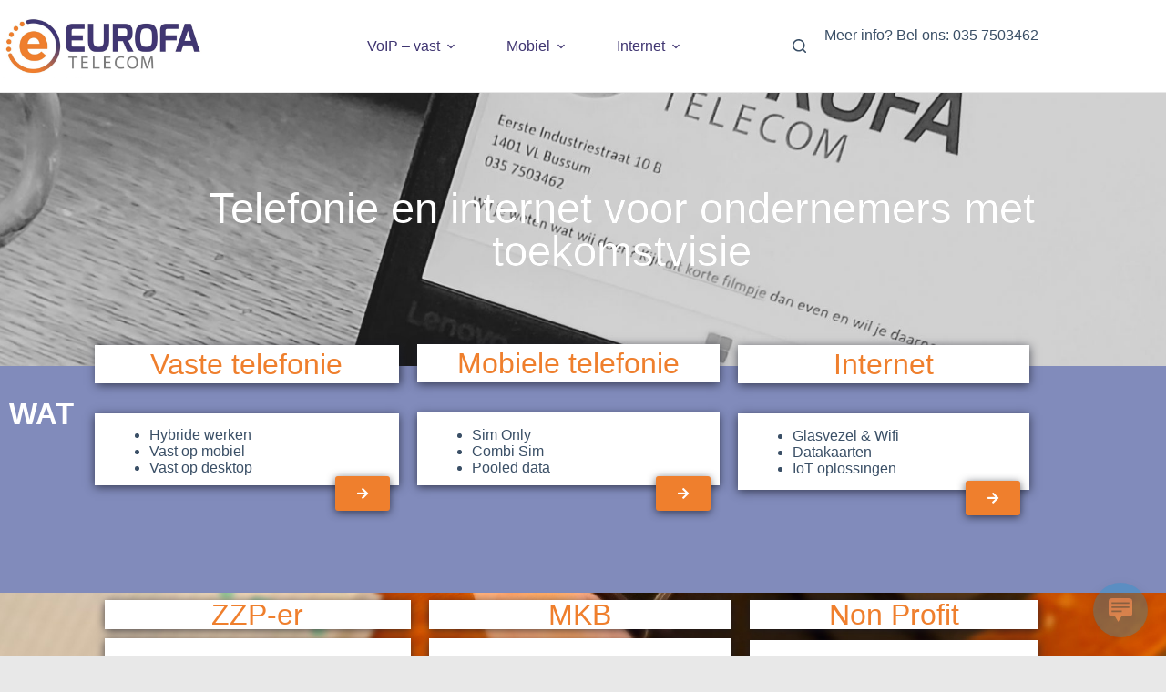

--- FILE ---
content_type: text/css
request_url: https://www.eurofa-tele.com/wp-content/uploads/elementor/css/post-72.css?ver=1768946444
body_size: 136
content:
.elementor-kit-72{--e-global-color-primary:#EF7F2D;--e-global-color-secondary:#403672;--e-global-color-text:#3A4F66;--e-global-color-accent:#180C41;--e-global-color-481b28c:#FFFFFF;--e-global-color-49da7e5:#818BBB;--e-global-color-f4f0f13:#D3D3D3;--e-global-color-65a47b2:#4D5499;--e-global-color-99bc567:#A8ABD1;--e-global-typography-primary-font-family:"Open Sans";--e-global-typography-primary-font-weight:600;--e-global-typography-secondary-font-family:"Open Sans";--e-global-typography-secondary-font-weight:400;--e-global-typography-text-font-family:"Open Sans";--e-global-typography-text-font-weight:400;--e-global-typography-accent-font-family:"Open Sans";--e-global-typography-accent-font-weight:500;--e-global-typography-29fc8e6-font-family:"Raleway";color:var( --e-global-color-text );font-family:"Open Sans", Sans-serif;}.elementor-kit-72 a{color:var( --e-global-color-primary );font-family:"Open Sans", Sans-serif;}.elementor-kit-72 h1{color:var( --e-global-color-secondary );font-family:var( --e-global-typography-29fc8e6-font-family ), Sans-serif;}.elementor-kit-72 h2{color:var( --e-global-color-secondary );font-family:var( --e-global-typography-29fc8e6-font-family ), Sans-serif;}.elementor-kit-72 h3{font-family:var( --e-global-typography-29fc8e6-font-family ), Sans-serif;}.elementor-kit-72 h4{color:var( --e-global-color-text );font-family:var( --e-global-typography-29fc8e6-font-family ), Sans-serif;}.elementor-kit-72 h5{color:var( --e-global-color-text );font-family:var( --e-global-typography-29fc8e6-font-family ), Sans-serif;}.elementor-kit-72 h6{color:var( --e-global-color-text );font-family:var( --e-global-typography-29fc8e6-font-family ), Sans-serif;}.elementor-section.elementor-section-boxed > .elementor-container{max-width:1140px;}.e-con{--container-max-width:1140px;}.elementor-widget:not(:last-child){margin-block-end:20px;}.elementor-element{--widgets-spacing:20px 20px;--widgets-spacing-row:20px;--widgets-spacing-column:20px;}{}h1.entry-title{display:var(--page-title-display);}@media(max-width:1024px){.elementor-section.elementor-section-boxed > .elementor-container{max-width:1024px;}.e-con{--container-max-width:1024px;}}@media(max-width:767px){.elementor-section.elementor-section-boxed > .elementor-container{max-width:767px;}.e-con{--container-max-width:767px;}}

--- FILE ---
content_type: text/css
request_url: https://www.eurofa-tele.com/wp-content/uploads/elementor/css/post-10.css?ver=1768949050
body_size: 1457
content:
.elementor-10 .elementor-element.elementor-element-3dbb01c:not(.elementor-motion-effects-element-type-background), .elementor-10 .elementor-element.elementor-element-3dbb01c > .elementor-motion-effects-container > .elementor-motion-effects-layer{background-image:url("https://www.eurofa-tele.com/wp-content/uploads/2022/02/laptoplogo02-scaled.jpg");background-position:center center;background-repeat:no-repeat;background-size:cover;}.elementor-10 .elementor-element.elementor-element-3dbb01c > .elementor-background-overlay{background-color:transparent;background-image:linear-gradient(180deg, var( --e-global-color-primary ) 31%, #40367299 100%);opacity:0.72;transition:background 0.3s, border-radius 0.3s, opacity 0.3s;}.elementor-10 .elementor-element.elementor-element-3dbb01c > .elementor-container{min-height:300px;}.elementor-10 .elementor-element.elementor-element-3dbb01c{transition:background 0.3s, border 0.3s, border-radius 0.3s, box-shadow 0.3s;margin-top:1px;margin-bottom:1px;padding:0px 0px 0px 0px;}.elementor-10 .elementor-element.elementor-element-700b0ae > .elementor-widget-container{margin:0px 0px 0px 85px;}.elementor-10 .elementor-element.elementor-element-700b0ae{text-align:center;}.elementor-10 .elementor-element.elementor-element-700b0ae .elementor-heading-title{font-size:47px;font-weight:400;text-shadow:0px 0px 0px rgba(0,0,0,0.3);color:#FFFFFF;}.elementor-10 .elementor-element.elementor-element-3e3695d:not(.elementor-motion-effects-element-type-background), .elementor-10 .elementor-element.elementor-element-3e3695d > .elementor-motion-effects-container > .elementor-motion-effects-layer{background-color:var( --e-global-color-49da7e5 );}.elementor-10 .elementor-element.elementor-element-3e3695d > .elementor-container{min-height:250px;}.elementor-10 .elementor-element.elementor-element-3e3695d{transition:background 0.3s, border 0.3s, border-radius 0.3s, box-shadow 0.3s;margin-top:-1px;margin-bottom:-1px;}.elementor-10 .elementor-element.elementor-element-3e3695d > .elementor-background-overlay{transition:background 0.3s, border-radius 0.3s, opacity 0.3s;}.elementor-10 .elementor-element.elementor-element-4b20bb0 > .elementor-widget-container{margin:-137px 0px 7px 0px;padding:0px 0px 0px 0px;}.elementor-10 .elementor-element.elementor-element-4b20bb0{text-align:center;color:var( --e-global-color-481b28c );}.elementor-10 .elementor-element.elementor-element-cae20bf > .elementor-widget-container{margin:-144px 0px 0px 0px;}.elementor-10 .elementor-element.elementor-element-cae20bf .elementor-heading-title{font-size:35px;font-weight:bold;-webkit-text-stroke-color:#000;stroke:#000;color:var( --e-global-color-481b28c );}.elementor-10 .elementor-element.elementor-element-4e992b9 > .elementor-widget-container{margin:-54px 0px 90px 0px;}.elementor-10 .elementor-element.elementor-element-4e992b9{font-family:"Raleway", Sans-serif;font-size:33px;font-weight:bold;color:var( --e-global-color-481b28c );}.elementor-10 .elementor-element.elementor-element-c06d599 > .elementor-widget-container{background-color:var( --e-global-color-481b28c );margin:-115px 0px 0px 0px;padding:5px 0px 5px 0px;box-shadow:2px 2px 10px 0px rgba(23, 25.000000000000007, 39, 0.71);}.elementor-10 .elementor-element.elementor-element-c06d599{text-align:center;}.elementor-10 .elementor-element.elementor-element-c06d599 .elementor-heading-title{font-size:32px;color:var( --e-global-color-primary );}.elementor-10 .elementor-element.elementor-element-3fc1c4f > .elementor-widget-container{background-color:var( --e-global-color-481b28c );margin:-60px 0px 0px 0px;padding:15px 30px 10px 20px;box-shadow:0px 2px 10px 0px rgba(23, 25.000000000000007, 39, 0.71);}.elementor-10 .elementor-element.elementor-element-973a9b8 .elementor-button{background-color:var( --e-global-color-primary );font-family:"Open Sans", Sans-serif;font-size:14px;fill:var( --e-global-color-481b28c );color:var( --e-global-color-481b28c );box-shadow:0px 2px 10px 0px rgba(23, 25.000000000000007, 39, 0.71);}.elementor-10 .elementor-element.elementor-element-973a9b8 > .elementor-widget-container{margin:-30px 0px 0px 0px;padding:0px 10px 0px 0px;}.elementor-10 .elementor-element.elementor-element-973a9b8 .elementor-button:hover, .elementor-10 .elementor-element.elementor-element-973a9b8 .elementor-button:focus{color:var( --e-global-color-secondary );}.elementor-10 .elementor-element.elementor-element-973a9b8 .elementor-button:hover svg, .elementor-10 .elementor-element.elementor-element-973a9b8 .elementor-button:focus svg{fill:var( --e-global-color-secondary );}.elementor-10 .elementor-element.elementor-element-759f584 > .elementor-widget-container{background-color:var( --e-global-color-481b28c );margin:-115px 0px 0px 0px;padding:5px 0px 5px 0px;box-shadow:0px 2px 10px 0px rgba(23, 25.000000000000007, 39, 0.71);}.elementor-10 .elementor-element.elementor-element-759f584{text-align:center;}.elementor-10 .elementor-element.elementor-element-759f584 .elementor-heading-title{font-size:32px;color:var( --e-global-color-primary );}.elementor-10 .elementor-element.elementor-element-0f24743 > .elementor-widget-container{background-color:var( --e-global-color-481b28c );margin:-60px 0px 0px 0px;padding:16px 30px 10px 20px;box-shadow:0px 2px 9px 0px rgba(23, 25.000000000000007, 39, 0.71);}.elementor-10 .elementor-element.elementor-element-b594794 .elementor-button{background-color:var( --e-global-color-primary );font-family:"Open Sans", Sans-serif;font-size:14px;fill:var( --e-global-color-481b28c );color:var( --e-global-color-481b28c );box-shadow:0px 2px 10px 0px rgba(23, 25.000000000000007, 39, 0.71);}.elementor-10 .elementor-element.elementor-element-b594794 > .elementor-widget-container{margin:-30px 0px 0px 0px;padding:0px 10px 0px 0px;}.elementor-10 .elementor-element.elementor-element-b594794 .elementor-button:hover, .elementor-10 .elementor-element.elementor-element-b594794 .elementor-button:focus{color:var( --e-global-color-secondary );}.elementor-10 .elementor-element.elementor-element-b594794 .elementor-button:hover svg, .elementor-10 .elementor-element.elementor-element-b594794 .elementor-button:focus svg{fill:var( --e-global-color-secondary );}.elementor-10 .elementor-element.elementor-element-317df6c > .elementor-widget-container{background-color:var( --e-global-color-481b28c );margin:-110px 0px 0px 0px;padding:5px 0px 5px 0px;box-shadow:0px 2px 10px 0px rgba(23, 25.000000000000007, 39, 0.71);}.elementor-10 .elementor-element.elementor-element-317df6c{text-align:center;}.elementor-10 .elementor-element.elementor-element-317df6c .elementor-heading-title{font-size:32px;color:var( --e-global-color-primary );}.elementor-10 .elementor-element.elementor-element-4e31cec > .elementor-widget-container{background-color:var( --e-global-color-481b28c );margin:-55px 0px 0px 0px;padding:16px 16px 14px 20px;box-shadow:0px 2px 10px 0px rgba(23, 25.000000000000007, 39, 0.71);}.elementor-10 .elementor-element.elementor-element-a9fde5b .elementor-button{background-color:var( --e-global-color-primary );font-family:"Open Sans", Sans-serif;font-size:14px;fill:var( --e-global-color-481b28c );color:var( --e-global-color-481b28c );box-shadow:0px 2px 10px 0px rgba(23, 25.000000000000007, 39, 0.71);}.elementor-10 .elementor-element.elementor-element-a9fde5b > .elementor-widget-container{margin:-30px 0px 0px 0px;padding:0px 10px 0px 0px;}.elementor-10 .elementor-element.elementor-element-a9fde5b .elementor-button:hover, .elementor-10 .elementor-element.elementor-element-a9fde5b .elementor-button:focus{color:var( --e-global-color-secondary );}.elementor-10 .elementor-element.elementor-element-a9fde5b .elementor-button:hover svg, .elementor-10 .elementor-element.elementor-element-a9fde5b .elementor-button:focus svg{fill:var( --e-global-color-secondary );}.elementor-10 .elementor-element.elementor-element-e621b53:not(.elementor-motion-effects-element-type-background), .elementor-10 .elementor-element.elementor-element-e621b53 > .elementor-motion-effects-container > .elementor-motion-effects-layer{background-color:#282096;background-image:url("https://www.eurofa-tele.com/wp-content/uploads/2023/05/Eurofa-Telecom-01-scaled.jpg");background-position:center center;background-repeat:no-repeat;background-size:cover;}.elementor-10 .elementor-element.elementor-element-e621b53 > .elementor-background-overlay{background-color:transparent;background-image:linear-gradient(90deg, var( --e-global-color-secondary ) 0%, #FFFFFFA8 100%);opacity:0.4;transition:background 0.3s, border-radius 0.3s, opacity 0.3s;}.elementor-10 .elementor-element.elementor-element-e621b53 > .elementor-container{min-height:250px;}.elementor-10 .elementor-element.elementor-element-e621b53{transition:background 0.3s, border 0.3s, border-radius 0.3s, box-shadow 0.3s;}.elementor-10 .elementor-element.elementor-element-d64a202 > .elementor-widget-container{margin:19px 0px 0px 0px;}.elementor-10 .elementor-element.elementor-element-d64a202{font-family:"Raleway", Sans-serif;font-size:33px;font-weight:bold;color:var( --e-global-color-481b28c );}.elementor-10 .elementor-element.elementor-element-b99e621 > .elementor-element-populated{margin:0px 0px 0px 0px;--e-column-margin-right:0px;--e-column-margin-left:0px;}.elementor-10 .elementor-element.elementor-element-f588ba1 > .elementor-widget-container{background-color:var( --e-global-color-481b28c );margin:-50px 0px 50px 0px;box-shadow:0px 2px 10px 0px rgba(23, 25.000000000000007, 39, 0.71);}.elementor-10 .elementor-element.elementor-element-f588ba1{text-align:center;}.elementor-10 .elementor-element.elementor-element-f588ba1 .elementor-heading-title{font-size:32px;color:var( --e-global-color-primary );}.elementor-10 .elementor-element.elementor-element-32ff5df > .elementor-widget-container{background-color:var( --e-global-color-481b28c );margin:-60px 0px 0px 0px;padding:17px 30px 16px 20px;box-shadow:0px 2px 10px 0px rgba(23, 25.000000000000007, 39, 0.71);}.elementor-10 .elementor-element.elementor-element-3b26024 .elementor-button{background-color:var( --e-global-color-primary );font-family:"Open Sans", Sans-serif;font-size:14px;fill:var( --e-global-color-481b28c );color:var( --e-global-color-481b28c );box-shadow:0px 2px 10px 0px rgba(23, 25.000000000000007, 39, 0.71);}.elementor-10 .elementor-element.elementor-element-3b26024 > .elementor-widget-container{margin:-40px 0px 15px 0px;padding:0px 10px 0px 0px;}.elementor-10 .elementor-element.elementor-element-3b26024 .elementor-button:hover, .elementor-10 .elementor-element.elementor-element-3b26024 .elementor-button:focus{color:var( --e-global-color-secondary );}.elementor-10 .elementor-element.elementor-element-3b26024 .elementor-button:hover svg, .elementor-10 .elementor-element.elementor-element-3b26024 .elementor-button:focus svg{fill:var( --e-global-color-secondary );}.elementor-10 .elementor-element.elementor-element-cc429aa > .elementor-widget-container{background-color:var( --e-global-color-481b28c );margin:-50px 0px 50px 0px;box-shadow:0px 2px 10px 0px rgba(23, 25.000000000000007, 39, 0.71);}.elementor-10 .elementor-element.elementor-element-cc429aa{text-align:center;}.elementor-10 .elementor-element.elementor-element-cc429aa .elementor-heading-title{font-size:32px;color:var( --e-global-color-primary );}.elementor-10 .elementor-element.elementor-element-fdaf08e > .elementor-widget-container{background-color:var( --e-global-color-481b28c );margin:-60px 0px 0px 0px;padding:17px 30px 21px 20px;box-shadow:0px 2px 10px 0px rgba(23, 25.000000000000007, 39, 0.71);}.elementor-10 .elementor-element.elementor-element-14ceccb .elementor-button{background-color:var( --e-global-color-primary );font-family:"Open Sans", Sans-serif;font-size:14px;fill:var( --e-global-color-481b28c );color:var( --e-global-color-481b28c );box-shadow:0px 2px 10px 0px rgba(23, 25.000000000000007, 39, 0.71);}.elementor-10 .elementor-element.elementor-element-14ceccb > .elementor-widget-container{margin:-40px 0px 15px 0px;padding:0px 10px 0px 0px;}.elementor-10 .elementor-element.elementor-element-14ceccb .elementor-button:hover, .elementor-10 .elementor-element.elementor-element-14ceccb .elementor-button:focus{color:var( --e-global-color-secondary );}.elementor-10 .elementor-element.elementor-element-14ceccb .elementor-button:hover svg, .elementor-10 .elementor-element.elementor-element-14ceccb .elementor-button:focus svg{fill:var( --e-global-color-secondary );}.elementor-10 .elementor-element.elementor-element-ef62f4e > .elementor-widget-container{background-color:var( --e-global-color-481b28c );margin:-50px 0px 50px 0px;box-shadow:0px 2px 10px 0px rgba(23, 25.000000000000007, 39, 0.71);}.elementor-10 .elementor-element.elementor-element-ef62f4e{text-align:center;}.elementor-10 .elementor-element.elementor-element-ef62f4e .elementor-heading-title{font-size:32px;color:var( --e-global-color-primary );}.elementor-10 .elementor-element.elementor-element-1c027e3 > .elementor-widget-container{background-color:var( --e-global-color-481b28c );margin:-58px 0px 0px 0px;padding:17px 30px 22px 20px;box-shadow:0px 2px 10px 0px rgba(23, 25.000000000000007, 39, 0.71);}.elementor-10 .elementor-element.elementor-element-7b120ce .elementor-button{background-color:var( --e-global-color-primary );font-family:"Open Sans", Sans-serif;font-size:14px;fill:var( --e-global-color-481b28c );color:var( --e-global-color-481b28c );box-shadow:0px 2px 10px 0px rgba(23, 25.000000000000007, 39, 0.71);}.elementor-10 .elementor-element.elementor-element-7b120ce > .elementor-widget-container{margin:-40px 0px 15px 0px;padding:0px 10px 0px 0px;}.elementor-10 .elementor-element.elementor-element-7b120ce .elementor-button:hover, .elementor-10 .elementor-element.elementor-element-7b120ce .elementor-button:focus{color:var( --e-global-color-secondary );}.elementor-10 .elementor-element.elementor-element-7b120ce .elementor-button:hover svg, .elementor-10 .elementor-element.elementor-element-7b120ce .elementor-button:focus svg{fill:var( --e-global-color-secondary );}.elementor-10 .elementor-element.elementor-element-1980e3d:not(.elementor-motion-effects-element-type-background), .elementor-10 .elementor-element.elementor-element-1980e3d > .elementor-motion-effects-container > .elementor-motion-effects-layer{background-color:var( --e-global-color-49da7e5 );}.elementor-10 .elementor-element.elementor-element-1980e3d > .elementor-container{min-height:640px;}.elementor-10 .elementor-element.elementor-element-1980e3d{transition:background 0.3s, border 0.3s, border-radius 0.3s, box-shadow 0.3s;margin-top:0px;margin-bottom:0px;padding:0px 0px 0px 0px;}.elementor-10 .elementor-element.elementor-element-1980e3d > .elementor-background-overlay{transition:background 0.3s, border-radius 0.3s, opacity 0.3s;}.elementor-10 .elementor-element.elementor-element-efb2c60 > .elementor-widget-container{margin:-75px -70px 0px 32px;padding:40px 70px 40px 70px;box-shadow:0px 2px 10px 0px rgba(23, 25.000000000000007, 39, 0.71);}.elementor-10 .elementor-element.elementor-element-efb2c60 .elementor-wrapper{--video-aspect-ratio:1.77777;}body.elementor-page-10:not(.elementor-motion-effects-element-type-background), body.elementor-page-10 > .elementor-motion-effects-container > .elementor-motion-effects-layer{background-color:#E8E8E8;}:root{--page-title-display:none;}@media(min-width:768px){.elementor-10 .elementor-element.elementor-element-23586fd{width:8.246%;}.elementor-10 .elementor-element.elementor-element-ad975c8{width:31.051%;}.elementor-10 .elementor-element.elementor-element-bf146a4{width:30.877%;}.elementor-10 .elementor-element.elementor-element-46e47ae{width:29.826%;}.elementor-10 .elementor-element.elementor-element-6051f92{width:8.33%;}.elementor-10 .elementor-element.elementor-element-b99e621{width:31.228%;}.elementor-10 .elementor-element.elementor-element-0889227{width:30.879%;}.elementor-10 .elementor-element.elementor-element-2b940ed{width:29.563%;}}@media(max-width:1024px) and (min-width:768px){.elementor-10 .elementor-element.elementor-element-b0726f4{width:22%;}}@media(min-width:1025px){.elementor-10 .elementor-element.elementor-element-3dbb01c:not(.elementor-motion-effects-element-type-background), .elementor-10 .elementor-element.elementor-element-3dbb01c > .elementor-motion-effects-container > .elementor-motion-effects-layer{background-attachment:fixed;}.elementor-10 .elementor-element.elementor-element-e621b53:not(.elementor-motion-effects-element-type-background), .elementor-10 .elementor-element.elementor-element-e621b53 > .elementor-motion-effects-container > .elementor-motion-effects-layer{background-attachment:fixed;}}@media(max-width:1024px){.elementor-10 .elementor-element.elementor-element-4e992b9 > .elementor-widget-container{margin:0px 40px 0px 30px;}.elementor-10 .elementor-element.elementor-element-ad975c8 > .elementor-element-populated{margin:0px 100px 0px 150px;--e-column-margin-right:100px;--e-column-margin-left:150px;}.elementor-10 .elementor-element.elementor-element-bf146a4 > .elementor-element-populated{margin:120px 100px 0px 150px;--e-column-margin-right:100px;--e-column-margin-left:150px;}.elementor-10 .elementor-element.elementor-element-46e47ae > .elementor-element-populated{margin:120px 100px 0px 150px;--e-column-margin-right:100px;--e-column-margin-left:150px;}.elementor-10 .elementor-element.elementor-element-317df6c > .elementor-widget-container{margin:-115px 107px 0px 0px;}.elementor-10 .elementor-element.elementor-element-6051f92 > .elementor-element-populated{margin:0px 0px 0px 0px;--e-column-margin-right:0px;--e-column-margin-left:0px;}.elementor-10 .elementor-element.elementor-element-d64a202 > .elementor-widget-container{margin:0px 40px 0px 30px;}.elementor-10 .elementor-element.elementor-element-b99e621 > .elementor-element-populated{margin:-20px 80px 0px 120px;--e-column-margin-right:80px;--e-column-margin-left:120px;}.elementor-10 .elementor-element.elementor-element-0889227 > .elementor-element-populated{margin:40px 80px 0px 120px;--e-column-margin-right:80px;--e-column-margin-left:120px;}.elementor-10 .elementor-element.elementor-element-2b940ed > .elementor-element-populated{margin:40px 80px 0px 120px;--e-column-margin-right:80px;--e-column-margin-left:120px;}.elementor-bc-flex-widget .elementor-10 .elementor-element.elementor-element-b0726f4.elementor-column .elementor-widget-wrap{align-items:flex-start;}.elementor-10 .elementor-element.elementor-element-b0726f4.elementor-column.elementor-element[data-element_type="column"] > .elementor-widget-wrap.elementor-element-populated{align-content:flex-start;align-items:flex-start;}.elementor-10 .elementor-element.elementor-element-b0726f4.elementor-column > .elementor-widget-wrap{justify-content:center;}.elementor-10 .elementor-element.elementor-element-b0726f4 > .elementor-element-populated{margin:0px 30px 0px 30px;--e-column-margin-right:30px;--e-column-margin-left:30px;}.elementor-10 .elementor-element.elementor-element-efb2c60 > .elementor-widget-container{margin:0px 80px 0px 120px;}}@media(max-width:767px){.elementor-10 .elementor-element.elementor-element-700b0ae > .elementor-widget-container{margin:0px 0px 0px 0px;}.elementor-10 .elementor-element.elementor-element-ad975c8 > .elementor-element-populated{margin:0px 0px 0px 0px;--e-column-margin-right:0px;--e-column-margin-left:0px;}.elementor-10 .elementor-element.elementor-element-bf146a4 > .elementor-element-populated{margin:120px 0px 0px 0px;--e-column-margin-right:0px;--e-column-margin-left:0px;}.elementor-10 .elementor-element.elementor-element-46e47ae > .elementor-element-populated{margin:120px 0px 0px 0px;--e-column-margin-right:0px;--e-column-margin-left:0px;}.elementor-10 .elementor-element.elementor-element-b99e621 > .elementor-element-populated{margin:120px 0px 0px 0px;--e-column-margin-right:0px;--e-column-margin-left:0px;}.elementor-10 .elementor-element.elementor-element-f588ba1 > .elementor-widget-container{margin:-200px 0px 0px 0px;}.elementor-10 .elementor-element.elementor-element-32ff5df > .elementor-widget-container{margin:-160px 0px 0px 0px;}.elementor-10 .elementor-element.elementor-element-0889227 > .elementor-element-populated{margin:45px 0px 0px 0px;--e-column-margin-right:0px;--e-column-margin-left:0px;}.elementor-10 .elementor-element.elementor-element-2b940ed > .elementor-element-populated{margin:45px 0px 0px 0px;--e-column-margin-right:0px;--e-column-margin-left:0px;}.elementor-10 .elementor-element.elementor-element-b0726f4 > .elementor-element-populated{margin:0px 0px 0px 0px;--e-column-margin-right:0px;--e-column-margin-left:0px;}.elementor-10 .elementor-element.elementor-element-efb2c60 > .elementor-widget-container{margin:0px 0px 0px 0px;}}